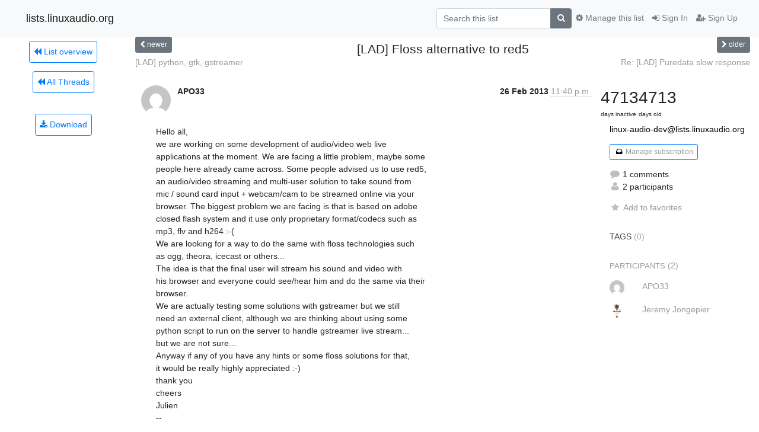

--- FILE ---
content_type: text/html; charset=utf-8
request_url: https://lists.linuxaudio.org/hyperkitty/list/linux-audio-dev@lists.linuxaudio.org/thread/43O4WAZ4YIRDQCXA5G3UUGQCWICDGPPL/
body_size: 69458
content:




<!DOCTYPE HTML>
<html>
    <head>
        <meta http-equiv="Content-Type" content="text/html; charset=UTF-8" />
        <meta name="viewport" content="width=device-width, initial-scale=1.0" />
        <meta name="ROBOTS" content="INDEX, FOLLOW" />
        <title>
[LAD] Floss alternative to red5 - Linux-audio-dev - lists.linuxaudio.org
</title>
        <meta name="author" content="" />
        <meta name="dc.language" content="en" />
        <link rel="shortcut icon" href="/mailman3/static/hyperkitty/img/favicon.ico" />
        <link rel="stylesheet" href="/mailman3/static/hyperkitty/libs/jquery/smoothness/jquery-ui-1.10.3.custom.min.css" type="text/css" media="all" />
        <link rel="stylesheet" href="/mailman3/static/hyperkitty/libs/fonts/font-awesome/css/font-awesome.min.css" type="text/css" media="all" />
        <link rel="stylesheet" href="/mailman3/static/CACHE/css/output.d81074478b5e.css" type="text/css" media="all"><link rel="stylesheet" href="/mailman3/static/CACHE/css/output.d3034b4f9b48.css" type="text/css"><link rel="stylesheet" href="/mailman3/static/CACHE/css/output.f392845bb8de.css" type="text/css" media="all">
         
        

    </head>

    <body>

    


    <nav class="navbar sticky-top navbar-light bg-light navbar-expand-md">
        <div class="container">
            <div class="navbar-header col-md"> <!--part of navbar that's always present-->
                <button type="button" class="navbar-toggler collapsed" data-toggle="collapse" data-target=".navbar-collapse">
                    <span class="fa fa-bars"></span>
                </button>
                <a class="navbar-brand" href="/hyperkitty/">lists.linuxaudio.org</a>

            </div> <!-- /navbar-header -->

            <div class="navbar-collapse collapse justify-content-end"> <!--part of navbar that's collapsed on small screens-->
                <!-- show dropdown for smaller viewports b/c login name/email may be too long -->
                <!-- only show this extra button/dropdown if we're in small screen sizes -->
                <div class="nav navbar-nav navbar-right auth dropdown d-sm-none">
                  <a href="#" role="button" class="btn dropdown-toggle" id="loginDropdownMenu"
                     data-toggle="dropdown" aria-haspopup="true" aria-expanded="false">
                        
                            <span class="fa fa-bars"></span>
                        
                    </a>
                      
                            <a role="menuitem" tabindex="-1" href="/accounts/login/?next=/hyperkitty/list/linux-audio-dev%40lists.linuxaudio.org/thread/43O4WAZ4YIRDQCXA5G3UUGQCWICDGPPL/">
                                <span class="fa fa-sign-in"></span>
                                Sign In
                            </a>
                            <a role="menuitem" tabindex="-1" href="/accounts/signup/?next=/hyperkitty/list/linux-audio-dev%40lists.linuxaudio.org/thread/43O4WAZ4YIRDQCXA5G3UUGQCWICDGPPL/">
                                <span class="fa fa-user-plus"></span>
                                Sign Up
                            </a>
                        

                </div>
                <form name="search" method="get" action="/hyperkitty/search" class="navbar-form navbar-right my-2 my-lg-2 order-1" role="search">
                    <input type="hidden" name="mlist" value="linux-audio-dev@lists.linuxaudio.org" />
                        <div class="input-group">
                            <input name="q" type="text" class="form-control"
                                   placeholder="Search this list"
                                   
                                   />
                            <span class="input-group-append">
                                <button class="btn btn-secondary" type="submit"><span class="fa fa-search"></span></button>
                            </span>
                        </div>
                </form>
                <!-- larger viewports -->
                <ul class="nav navbar-nav d-none d-sm-flex auth order-3">
                    
                        <li class="nav-item"><a href="/accounts/login/?next=/hyperkitty/list/linux-audio-dev%40lists.linuxaudio.org/thread/43O4WAZ4YIRDQCXA5G3UUGQCWICDGPPL/" class="nav-link">
                            <span class="fa fa-sign-in"></span>
                            Sign In
                        </a></li>
                        <li class="nav-item"><a href="/accounts/signup/?next=/hyperkitty/list/linux-audio-dev%40lists.linuxaudio.org/thread/43O4WAZ4YIRDQCXA5G3UUGQCWICDGPPL/" class="nav-link">
                            <span class="fa fa-user-plus"></span>
                            Sign Up
                        </a></li>
                    
                </ul>

                
                <ul class="nav navbar-nav order-2">
                    <li class="nav-item">
                    
                    <a href="/postorius/lists/linux-audio-dev.lists.linuxaudio.org/" class="nav-link">
                        <span class="fa fa-cog"></span>
                        Manage this list
                    </a>
                    
                    </li>
                </ul>
                


            </div> <!--/navbar-collapse -->
        </div> <!-- /container for navbar -->
    </nav>

    

     <div class="modal fade" tabindex="-1" role="dialog" id="keyboard-shortcuts">
       <div class="modal-dialog" role="document">
         <div class="modal-content">
           <div class="modal-header">
             <button type="button" class="close" data-dismiss="modal" aria-label="Close"><span aria-hidden="true">&times;</span></button>
             <h4 class="modal-title">Keyboard Shortcuts</h4>
           </div>
           <div class="modal-body">
             <h3>Thread View</h3>
             <ul>
               <li><code>j</code>: Next unread message </li>
               <li><code>k</code>: Previous unread message </li>
               <li><code>j a</code>: Jump to all threads
               <li><code>j l</code>: Jump to MailingList overview
             </ul>
           </div>
         </div><!-- /.modal-content -->
       </div><!-- /.modal-dialog -->
     </div><!-- /.modal -->

     <div class="container">
        

<div class="row view-thread">





<div class="d-none d-md-inline col-12 col-md-2">
    <div class="row d-flex justify-content-center flex-column align-items-center">
        
        <a href="/hyperkitty/list/linux-audio-dev@lists.linuxaudio.org/"
           class="btn btn-outline-primary p-2 m-2">
            <span class="fa fa-backward"></span>
            List overview</a>

        
        
        <a href="/hyperkitty/list/linux-audio-dev@lists.linuxaudio.org/latest"
           class="btn btn-outline-primary p-2 m-2">
            <span class="fa fa-backward"></span>
       All Threads</a>
    
    </br>
    <!-- Download as mbox -->
    
    <a href="/hyperkitty/list/linux-audio-dev@lists.linuxaudio.org/export/linux-audio-dev@lists.linuxaudio.org-43O4WAZ4YIRDQCXA5G3UUGQCWICDGPPL.mbox.gz?thread=43O4WAZ4YIRDQCXA5G3UUGQCWICDGPPL" title="This thread in gzipped mbox format"
          class="btn btn-outline-primary p-2 m-2">
        <i class="fa fa-download"></i> Download</a>
    
</div>
</div>



    <div class="col-12 col-md-10">

        <!-- thread header: navigation (older/newer), thread title -->
        <div class="thread-header">
          <div class="row">
            
            <div class="col-sm-2">
                
                <a id="next-thread" class="btn btn-secondary btn-sm "
                        title="[LAD] python, gtk, gstreamer"
                        href="/hyperkitty/list/linux-audio-dev@lists.linuxaudio.org/thread/3WG4DU3FOC6P6BCM2KBPKE5BKAO3ID7C/">
                    <span class="fa fa-chevron-left"></span>
                    <span class="d-none d-md-inline">newer</span>
                </a>
               
            </div>
            <div class="col-sm-8">
                <h3>[LAD] Floss alternative to red5</h3>
            </div>
            <div class="col-sm-2 right">
                <a id="prev-thread" class="btn btn-secondary btn-sm "
                    
                    title="Re: [LAD] Puredata slow response"
                    href="/hyperkitty/list/linux-audio-dev@lists.linuxaudio.org/thread/WGFSKZLMWJR7HVK3IIRVMPU5LY45SRQX/"
                    >
                    <span class="fa fa-chevron-right"></span>
                    <span class="d-none d-md-inline">older</span>
                </a>
            </div>
          </div>
          <div class="thread-titles">
            <div class="row">
                <div class="d-none d-md-block col-md-6">
                
                    <a href="/hyperkitty/list/linux-audio-dev@lists.linuxaudio.org/thread/3WG4DU3FOC6P6BCM2KBPKE5BKAO3ID7C/"
                       title="[LAD] python, gtk, gstreamer"
                       >[LAD] python, gtk, gstreamer</a>
                
                </div>
                <div class="right d-none d-md-block col-md-6">
                
                    <a href="/hyperkitty/list/linux-audio-dev@lists.linuxaudio.org/thread/WGFSKZLMWJR7HVK3IIRVMPU5LY45SRQX/"
                       title="Re: [LAD] Puredata slow response"
                       >Re: [LAD] Puredata slow response</a>
                
                </div>
            </div>
            
            </div>
        </div> <!-- /thread-header -->

        <!-- nav tabs, for smaller screens -->
        <ul class="nav nav-tabs d-md-none">
            <li class="nav-item">
                <a href="#home" class="nav-link active">First Post</a>
            </li>
            <li class="nav-item">
                <a href="#replies" class="nav-link">Replies</a>
            </li>
            <li class="nav-item">
                <a href="#stats" class="nav-link">Stats</a>
            </li>
            <li class="dropdown nav-item">
                



<a href="" id="navbarMonthsListDrop" class="dropdown-toggle  nav-link " data-toggle="dropdown">
  <span class="d-none d-md-inline ">Threads by</span> month <b class="caret"></b>
</a>
<ul class="dropdown-menu right" role="menu" aria-labelledby="navbarMonthsListDrop">
    
    <li role="presentation" class="dropdown-header disabled dropdown-item">
        <a href="" class="nav-link">----- 2026 -----</a>
    </li>
    
    <li>
        <a class="dropdown-item" href="/hyperkitty/list/linux-audio-dev@lists.linuxaudio.org/2026/1/"
           >January</a>
    </li>
    
    
    <li role="presentation" class="dropdown-header disabled dropdown-item">
        <a href="" class="nav-link">----- 2025 -----</a>
    </li>
    
    <li>
        <a class="dropdown-item" href="/hyperkitty/list/linux-audio-dev@lists.linuxaudio.org/2025/12/"
           >December</a>
    </li>
    
    <li>
        <a class="dropdown-item" href="/hyperkitty/list/linux-audio-dev@lists.linuxaudio.org/2025/11/"
           >November</a>
    </li>
    
    <li>
        <a class="dropdown-item" href="/hyperkitty/list/linux-audio-dev@lists.linuxaudio.org/2025/10/"
           >October</a>
    </li>
    
    <li>
        <a class="dropdown-item" href="/hyperkitty/list/linux-audio-dev@lists.linuxaudio.org/2025/9/"
           >September</a>
    </li>
    
    <li>
        <a class="dropdown-item" href="/hyperkitty/list/linux-audio-dev@lists.linuxaudio.org/2025/8/"
           >August</a>
    </li>
    
    <li>
        <a class="dropdown-item" href="/hyperkitty/list/linux-audio-dev@lists.linuxaudio.org/2025/7/"
           >July</a>
    </li>
    
    <li>
        <a class="dropdown-item" href="/hyperkitty/list/linux-audio-dev@lists.linuxaudio.org/2025/6/"
           >June</a>
    </li>
    
    <li>
        <a class="dropdown-item" href="/hyperkitty/list/linux-audio-dev@lists.linuxaudio.org/2025/5/"
           >May</a>
    </li>
    
    <li>
        <a class="dropdown-item" href="/hyperkitty/list/linux-audio-dev@lists.linuxaudio.org/2025/4/"
           >April</a>
    </li>
    
    <li>
        <a class="dropdown-item" href="/hyperkitty/list/linux-audio-dev@lists.linuxaudio.org/2025/3/"
           >March</a>
    </li>
    
    <li>
        <a class="dropdown-item" href="/hyperkitty/list/linux-audio-dev@lists.linuxaudio.org/2025/2/"
           >February</a>
    </li>
    
    <li>
        <a class="dropdown-item" href="/hyperkitty/list/linux-audio-dev@lists.linuxaudio.org/2025/1/"
           >January</a>
    </li>
    
    
    <li role="presentation" class="dropdown-header disabled dropdown-item">
        <a href="" class="nav-link">----- 2024 -----</a>
    </li>
    
    <li>
        <a class="dropdown-item" href="/hyperkitty/list/linux-audio-dev@lists.linuxaudio.org/2024/12/"
           >December</a>
    </li>
    
    <li>
        <a class="dropdown-item" href="/hyperkitty/list/linux-audio-dev@lists.linuxaudio.org/2024/11/"
           >November</a>
    </li>
    
    <li>
        <a class="dropdown-item" href="/hyperkitty/list/linux-audio-dev@lists.linuxaudio.org/2024/10/"
           >October</a>
    </li>
    
    <li>
        <a class="dropdown-item" href="/hyperkitty/list/linux-audio-dev@lists.linuxaudio.org/2024/9/"
           >September</a>
    </li>
    
    <li>
        <a class="dropdown-item" href="/hyperkitty/list/linux-audio-dev@lists.linuxaudio.org/2024/8/"
           >August</a>
    </li>
    
    <li>
        <a class="dropdown-item" href="/hyperkitty/list/linux-audio-dev@lists.linuxaudio.org/2024/7/"
           >July</a>
    </li>
    
    <li>
        <a class="dropdown-item" href="/hyperkitty/list/linux-audio-dev@lists.linuxaudio.org/2024/6/"
           >June</a>
    </li>
    
    <li>
        <a class="dropdown-item" href="/hyperkitty/list/linux-audio-dev@lists.linuxaudio.org/2024/5/"
           >May</a>
    </li>
    
    <li>
        <a class="dropdown-item" href="/hyperkitty/list/linux-audio-dev@lists.linuxaudio.org/2024/4/"
           >April</a>
    </li>
    
    <li>
        <a class="dropdown-item" href="/hyperkitty/list/linux-audio-dev@lists.linuxaudio.org/2024/3/"
           >March</a>
    </li>
    
    <li>
        <a class="dropdown-item" href="/hyperkitty/list/linux-audio-dev@lists.linuxaudio.org/2024/2/"
           >February</a>
    </li>
    
    <li>
        <a class="dropdown-item" href="/hyperkitty/list/linux-audio-dev@lists.linuxaudio.org/2024/1/"
           >January</a>
    </li>
    
    
    <li role="presentation" class="dropdown-header disabled dropdown-item">
        <a href="" class="nav-link">----- 2023 -----</a>
    </li>
    
    <li>
        <a class="dropdown-item" href="/hyperkitty/list/linux-audio-dev@lists.linuxaudio.org/2023/12/"
           >December</a>
    </li>
    
    <li>
        <a class="dropdown-item" href="/hyperkitty/list/linux-audio-dev@lists.linuxaudio.org/2023/11/"
           >November</a>
    </li>
    
    <li>
        <a class="dropdown-item" href="/hyperkitty/list/linux-audio-dev@lists.linuxaudio.org/2023/10/"
           >October</a>
    </li>
    
    <li>
        <a class="dropdown-item" href="/hyperkitty/list/linux-audio-dev@lists.linuxaudio.org/2023/9/"
           >September</a>
    </li>
    
    <li>
        <a class="dropdown-item" href="/hyperkitty/list/linux-audio-dev@lists.linuxaudio.org/2023/8/"
           >August</a>
    </li>
    
    <li>
        <a class="dropdown-item" href="/hyperkitty/list/linux-audio-dev@lists.linuxaudio.org/2023/7/"
           >July</a>
    </li>
    
    <li>
        <a class="dropdown-item" href="/hyperkitty/list/linux-audio-dev@lists.linuxaudio.org/2023/6/"
           >June</a>
    </li>
    
    <li>
        <a class="dropdown-item" href="/hyperkitty/list/linux-audio-dev@lists.linuxaudio.org/2023/5/"
           >May</a>
    </li>
    
    <li>
        <a class="dropdown-item" href="/hyperkitty/list/linux-audio-dev@lists.linuxaudio.org/2023/4/"
           >April</a>
    </li>
    
    <li>
        <a class="dropdown-item" href="/hyperkitty/list/linux-audio-dev@lists.linuxaudio.org/2023/3/"
           >March</a>
    </li>
    
    <li>
        <a class="dropdown-item" href="/hyperkitty/list/linux-audio-dev@lists.linuxaudio.org/2023/2/"
           >February</a>
    </li>
    
    <li>
        <a class="dropdown-item" href="/hyperkitty/list/linux-audio-dev@lists.linuxaudio.org/2023/1/"
           >January</a>
    </li>
    
    
    <li role="presentation" class="dropdown-header disabled dropdown-item">
        <a href="" class="nav-link">----- 2022 -----</a>
    </li>
    
    <li>
        <a class="dropdown-item" href="/hyperkitty/list/linux-audio-dev@lists.linuxaudio.org/2022/12/"
           >December</a>
    </li>
    
    <li>
        <a class="dropdown-item" href="/hyperkitty/list/linux-audio-dev@lists.linuxaudio.org/2022/11/"
           >November</a>
    </li>
    
    <li>
        <a class="dropdown-item" href="/hyperkitty/list/linux-audio-dev@lists.linuxaudio.org/2022/10/"
           >October</a>
    </li>
    
    <li>
        <a class="dropdown-item" href="/hyperkitty/list/linux-audio-dev@lists.linuxaudio.org/2022/9/"
           >September</a>
    </li>
    
    <li>
        <a class="dropdown-item" href="/hyperkitty/list/linux-audio-dev@lists.linuxaudio.org/2022/8/"
           >August</a>
    </li>
    
    <li>
        <a class="dropdown-item" href="/hyperkitty/list/linux-audio-dev@lists.linuxaudio.org/2022/7/"
           >July</a>
    </li>
    
    <li>
        <a class="dropdown-item" href="/hyperkitty/list/linux-audio-dev@lists.linuxaudio.org/2022/6/"
           >June</a>
    </li>
    
    <li>
        <a class="dropdown-item" href="/hyperkitty/list/linux-audio-dev@lists.linuxaudio.org/2022/5/"
           >May</a>
    </li>
    
    <li>
        <a class="dropdown-item" href="/hyperkitty/list/linux-audio-dev@lists.linuxaudio.org/2022/4/"
           >April</a>
    </li>
    
    <li>
        <a class="dropdown-item" href="/hyperkitty/list/linux-audio-dev@lists.linuxaudio.org/2022/3/"
           >March</a>
    </li>
    
    <li>
        <a class="dropdown-item" href="/hyperkitty/list/linux-audio-dev@lists.linuxaudio.org/2022/2/"
           >February</a>
    </li>
    
    <li>
        <a class="dropdown-item" href="/hyperkitty/list/linux-audio-dev@lists.linuxaudio.org/2022/1/"
           >January</a>
    </li>
    
    
    <li role="presentation" class="dropdown-header disabled dropdown-item">
        <a href="" class="nav-link">----- 2021 -----</a>
    </li>
    
    <li>
        <a class="dropdown-item" href="/hyperkitty/list/linux-audio-dev@lists.linuxaudio.org/2021/12/"
           >December</a>
    </li>
    
    <li>
        <a class="dropdown-item" href="/hyperkitty/list/linux-audio-dev@lists.linuxaudio.org/2021/11/"
           >November</a>
    </li>
    
    <li>
        <a class="dropdown-item" href="/hyperkitty/list/linux-audio-dev@lists.linuxaudio.org/2021/10/"
           >October</a>
    </li>
    
    <li>
        <a class="dropdown-item" href="/hyperkitty/list/linux-audio-dev@lists.linuxaudio.org/2021/9/"
           >September</a>
    </li>
    
    <li>
        <a class="dropdown-item" href="/hyperkitty/list/linux-audio-dev@lists.linuxaudio.org/2021/8/"
           >August</a>
    </li>
    
    <li>
        <a class="dropdown-item" href="/hyperkitty/list/linux-audio-dev@lists.linuxaudio.org/2021/7/"
           >July</a>
    </li>
    
    <li>
        <a class="dropdown-item" href="/hyperkitty/list/linux-audio-dev@lists.linuxaudio.org/2021/6/"
           >June</a>
    </li>
    
    <li>
        <a class="dropdown-item" href="/hyperkitty/list/linux-audio-dev@lists.linuxaudio.org/2021/5/"
           >May</a>
    </li>
    
    <li>
        <a class="dropdown-item" href="/hyperkitty/list/linux-audio-dev@lists.linuxaudio.org/2021/4/"
           >April</a>
    </li>
    
    <li>
        <a class="dropdown-item" href="/hyperkitty/list/linux-audio-dev@lists.linuxaudio.org/2021/3/"
           >March</a>
    </li>
    
    <li>
        <a class="dropdown-item" href="/hyperkitty/list/linux-audio-dev@lists.linuxaudio.org/2021/2/"
           >February</a>
    </li>
    
    <li>
        <a class="dropdown-item" href="/hyperkitty/list/linux-audio-dev@lists.linuxaudio.org/2021/1/"
           >January</a>
    </li>
    
    
    <li role="presentation" class="dropdown-header disabled dropdown-item">
        <a href="" class="nav-link">----- 2020 -----</a>
    </li>
    
    <li>
        <a class="dropdown-item" href="/hyperkitty/list/linux-audio-dev@lists.linuxaudio.org/2020/12/"
           >December</a>
    </li>
    
    <li>
        <a class="dropdown-item" href="/hyperkitty/list/linux-audio-dev@lists.linuxaudio.org/2020/11/"
           >November</a>
    </li>
    
    <li>
        <a class="dropdown-item" href="/hyperkitty/list/linux-audio-dev@lists.linuxaudio.org/2020/10/"
           >October</a>
    </li>
    
    <li>
        <a class="dropdown-item" href="/hyperkitty/list/linux-audio-dev@lists.linuxaudio.org/2020/9/"
           >September</a>
    </li>
    
    <li>
        <a class="dropdown-item" href="/hyperkitty/list/linux-audio-dev@lists.linuxaudio.org/2020/8/"
           >August</a>
    </li>
    
    <li>
        <a class="dropdown-item" href="/hyperkitty/list/linux-audio-dev@lists.linuxaudio.org/2020/7/"
           >July</a>
    </li>
    
    <li>
        <a class="dropdown-item" href="/hyperkitty/list/linux-audio-dev@lists.linuxaudio.org/2020/6/"
           >June</a>
    </li>
    
    <li>
        <a class="dropdown-item" href="/hyperkitty/list/linux-audio-dev@lists.linuxaudio.org/2020/5/"
           >May</a>
    </li>
    
    <li>
        <a class="dropdown-item" href="/hyperkitty/list/linux-audio-dev@lists.linuxaudio.org/2020/4/"
           >April</a>
    </li>
    
    <li>
        <a class="dropdown-item" href="/hyperkitty/list/linux-audio-dev@lists.linuxaudio.org/2020/3/"
           >March</a>
    </li>
    
    <li>
        <a class="dropdown-item" href="/hyperkitty/list/linux-audio-dev@lists.linuxaudio.org/2020/2/"
           >February</a>
    </li>
    
    <li>
        <a class="dropdown-item" href="/hyperkitty/list/linux-audio-dev@lists.linuxaudio.org/2020/1/"
           >January</a>
    </li>
    
    
    <li role="presentation" class="dropdown-header disabled dropdown-item">
        <a href="" class="nav-link">----- 2019 -----</a>
    </li>
    
    <li>
        <a class="dropdown-item" href="/hyperkitty/list/linux-audio-dev@lists.linuxaudio.org/2019/12/"
           >December</a>
    </li>
    
    <li>
        <a class="dropdown-item" href="/hyperkitty/list/linux-audio-dev@lists.linuxaudio.org/2019/11/"
           >November</a>
    </li>
    
    <li>
        <a class="dropdown-item" href="/hyperkitty/list/linux-audio-dev@lists.linuxaudio.org/2019/10/"
           >October</a>
    </li>
    
    <li>
        <a class="dropdown-item" href="/hyperkitty/list/linux-audio-dev@lists.linuxaudio.org/2019/9/"
           >September</a>
    </li>
    
    <li>
        <a class="dropdown-item" href="/hyperkitty/list/linux-audio-dev@lists.linuxaudio.org/2019/8/"
           >August</a>
    </li>
    
    <li>
        <a class="dropdown-item" href="/hyperkitty/list/linux-audio-dev@lists.linuxaudio.org/2019/7/"
           >July</a>
    </li>
    
    <li>
        <a class="dropdown-item" href="/hyperkitty/list/linux-audio-dev@lists.linuxaudio.org/2019/6/"
           >June</a>
    </li>
    
    <li>
        <a class="dropdown-item" href="/hyperkitty/list/linux-audio-dev@lists.linuxaudio.org/2019/5/"
           >May</a>
    </li>
    
    <li>
        <a class="dropdown-item" href="/hyperkitty/list/linux-audio-dev@lists.linuxaudio.org/2019/4/"
           >April</a>
    </li>
    
    <li>
        <a class="dropdown-item" href="/hyperkitty/list/linux-audio-dev@lists.linuxaudio.org/2019/3/"
           >March</a>
    </li>
    
    <li>
        <a class="dropdown-item" href="/hyperkitty/list/linux-audio-dev@lists.linuxaudio.org/2019/2/"
           >February</a>
    </li>
    
    <li>
        <a class="dropdown-item" href="/hyperkitty/list/linux-audio-dev@lists.linuxaudio.org/2019/1/"
           >January</a>
    </li>
    
    
    <li role="presentation" class="dropdown-header disabled dropdown-item">
        <a href="" class="nav-link">----- 2018 -----</a>
    </li>
    
    <li>
        <a class="dropdown-item" href="/hyperkitty/list/linux-audio-dev@lists.linuxaudio.org/2018/12/"
           >December</a>
    </li>
    
    <li>
        <a class="dropdown-item" href="/hyperkitty/list/linux-audio-dev@lists.linuxaudio.org/2018/11/"
           >November</a>
    </li>
    
    <li>
        <a class="dropdown-item" href="/hyperkitty/list/linux-audio-dev@lists.linuxaudio.org/2018/10/"
           >October</a>
    </li>
    
    <li>
        <a class="dropdown-item" href="/hyperkitty/list/linux-audio-dev@lists.linuxaudio.org/2018/9/"
           >September</a>
    </li>
    
    <li>
        <a class="dropdown-item" href="/hyperkitty/list/linux-audio-dev@lists.linuxaudio.org/2018/8/"
           >August</a>
    </li>
    
    <li>
        <a class="dropdown-item" href="/hyperkitty/list/linux-audio-dev@lists.linuxaudio.org/2018/7/"
           >July</a>
    </li>
    
    <li>
        <a class="dropdown-item" href="/hyperkitty/list/linux-audio-dev@lists.linuxaudio.org/2018/6/"
           >June</a>
    </li>
    
    <li>
        <a class="dropdown-item" href="/hyperkitty/list/linux-audio-dev@lists.linuxaudio.org/2018/5/"
           >May</a>
    </li>
    
    <li>
        <a class="dropdown-item" href="/hyperkitty/list/linux-audio-dev@lists.linuxaudio.org/2018/4/"
           >April</a>
    </li>
    
    <li>
        <a class="dropdown-item" href="/hyperkitty/list/linux-audio-dev@lists.linuxaudio.org/2018/3/"
           >March</a>
    </li>
    
    <li>
        <a class="dropdown-item" href="/hyperkitty/list/linux-audio-dev@lists.linuxaudio.org/2018/2/"
           >February</a>
    </li>
    
    <li>
        <a class="dropdown-item" href="/hyperkitty/list/linux-audio-dev@lists.linuxaudio.org/2018/1/"
           >January</a>
    </li>
    
    
    <li role="presentation" class="dropdown-header disabled dropdown-item">
        <a href="" class="nav-link">----- 2017 -----</a>
    </li>
    
    <li>
        <a class="dropdown-item" href="/hyperkitty/list/linux-audio-dev@lists.linuxaudio.org/2017/12/"
           >December</a>
    </li>
    
    <li>
        <a class="dropdown-item" href="/hyperkitty/list/linux-audio-dev@lists.linuxaudio.org/2017/11/"
           >November</a>
    </li>
    
    <li>
        <a class="dropdown-item" href="/hyperkitty/list/linux-audio-dev@lists.linuxaudio.org/2017/10/"
           >October</a>
    </li>
    
    <li>
        <a class="dropdown-item" href="/hyperkitty/list/linux-audio-dev@lists.linuxaudio.org/2017/9/"
           >September</a>
    </li>
    
    <li>
        <a class="dropdown-item" href="/hyperkitty/list/linux-audio-dev@lists.linuxaudio.org/2017/8/"
           >August</a>
    </li>
    
    <li>
        <a class="dropdown-item" href="/hyperkitty/list/linux-audio-dev@lists.linuxaudio.org/2017/7/"
           >July</a>
    </li>
    
    <li>
        <a class="dropdown-item" href="/hyperkitty/list/linux-audio-dev@lists.linuxaudio.org/2017/6/"
           >June</a>
    </li>
    
    <li>
        <a class="dropdown-item" href="/hyperkitty/list/linux-audio-dev@lists.linuxaudio.org/2017/5/"
           >May</a>
    </li>
    
    <li>
        <a class="dropdown-item" href="/hyperkitty/list/linux-audio-dev@lists.linuxaudio.org/2017/4/"
           >April</a>
    </li>
    
    <li>
        <a class="dropdown-item" href="/hyperkitty/list/linux-audio-dev@lists.linuxaudio.org/2017/3/"
           >March</a>
    </li>
    
    <li>
        <a class="dropdown-item" href="/hyperkitty/list/linux-audio-dev@lists.linuxaudio.org/2017/2/"
           >February</a>
    </li>
    
    <li>
        <a class="dropdown-item" href="/hyperkitty/list/linux-audio-dev@lists.linuxaudio.org/2017/1/"
           >January</a>
    </li>
    
    
    <li role="presentation" class="dropdown-header disabled dropdown-item">
        <a href="" class="nav-link">----- 2016 -----</a>
    </li>
    
    <li>
        <a class="dropdown-item" href="/hyperkitty/list/linux-audio-dev@lists.linuxaudio.org/2016/12/"
           >December</a>
    </li>
    
    <li>
        <a class="dropdown-item" href="/hyperkitty/list/linux-audio-dev@lists.linuxaudio.org/2016/11/"
           >November</a>
    </li>
    
    <li>
        <a class="dropdown-item" href="/hyperkitty/list/linux-audio-dev@lists.linuxaudio.org/2016/10/"
           >October</a>
    </li>
    
    <li>
        <a class="dropdown-item" href="/hyperkitty/list/linux-audio-dev@lists.linuxaudio.org/2016/9/"
           >September</a>
    </li>
    
    <li>
        <a class="dropdown-item" href="/hyperkitty/list/linux-audio-dev@lists.linuxaudio.org/2016/8/"
           >August</a>
    </li>
    
    <li>
        <a class="dropdown-item" href="/hyperkitty/list/linux-audio-dev@lists.linuxaudio.org/2016/7/"
           >July</a>
    </li>
    
    <li>
        <a class="dropdown-item" href="/hyperkitty/list/linux-audio-dev@lists.linuxaudio.org/2016/6/"
           >June</a>
    </li>
    
    <li>
        <a class="dropdown-item" href="/hyperkitty/list/linux-audio-dev@lists.linuxaudio.org/2016/5/"
           >May</a>
    </li>
    
    <li>
        <a class="dropdown-item" href="/hyperkitty/list/linux-audio-dev@lists.linuxaudio.org/2016/4/"
           >April</a>
    </li>
    
    <li>
        <a class="dropdown-item" href="/hyperkitty/list/linux-audio-dev@lists.linuxaudio.org/2016/3/"
           >March</a>
    </li>
    
    <li>
        <a class="dropdown-item" href="/hyperkitty/list/linux-audio-dev@lists.linuxaudio.org/2016/2/"
           >February</a>
    </li>
    
    <li>
        <a class="dropdown-item" href="/hyperkitty/list/linux-audio-dev@lists.linuxaudio.org/2016/1/"
           >January</a>
    </li>
    
    
    <li role="presentation" class="dropdown-header disabled dropdown-item">
        <a href="" class="nav-link">----- 2015 -----</a>
    </li>
    
    <li>
        <a class="dropdown-item" href="/hyperkitty/list/linux-audio-dev@lists.linuxaudio.org/2015/12/"
           >December</a>
    </li>
    
    <li>
        <a class="dropdown-item" href="/hyperkitty/list/linux-audio-dev@lists.linuxaudio.org/2015/11/"
           >November</a>
    </li>
    
    <li>
        <a class="dropdown-item" href="/hyperkitty/list/linux-audio-dev@lists.linuxaudio.org/2015/10/"
           >October</a>
    </li>
    
    <li>
        <a class="dropdown-item" href="/hyperkitty/list/linux-audio-dev@lists.linuxaudio.org/2015/9/"
           >September</a>
    </li>
    
    <li>
        <a class="dropdown-item" href="/hyperkitty/list/linux-audio-dev@lists.linuxaudio.org/2015/8/"
           >August</a>
    </li>
    
    <li>
        <a class="dropdown-item" href="/hyperkitty/list/linux-audio-dev@lists.linuxaudio.org/2015/7/"
           >July</a>
    </li>
    
    <li>
        <a class="dropdown-item" href="/hyperkitty/list/linux-audio-dev@lists.linuxaudio.org/2015/6/"
           >June</a>
    </li>
    
    <li>
        <a class="dropdown-item" href="/hyperkitty/list/linux-audio-dev@lists.linuxaudio.org/2015/5/"
           >May</a>
    </li>
    
    <li>
        <a class="dropdown-item" href="/hyperkitty/list/linux-audio-dev@lists.linuxaudio.org/2015/4/"
           >April</a>
    </li>
    
    <li>
        <a class="dropdown-item" href="/hyperkitty/list/linux-audio-dev@lists.linuxaudio.org/2015/3/"
           >March</a>
    </li>
    
    <li>
        <a class="dropdown-item" href="/hyperkitty/list/linux-audio-dev@lists.linuxaudio.org/2015/2/"
           >February</a>
    </li>
    
    <li>
        <a class="dropdown-item" href="/hyperkitty/list/linux-audio-dev@lists.linuxaudio.org/2015/1/"
           >January</a>
    </li>
    
    
    <li role="presentation" class="dropdown-header disabled dropdown-item">
        <a href="" class="nav-link">----- 2014 -----</a>
    </li>
    
    <li>
        <a class="dropdown-item" href="/hyperkitty/list/linux-audio-dev@lists.linuxaudio.org/2014/12/"
           >December</a>
    </li>
    
    <li>
        <a class="dropdown-item" href="/hyperkitty/list/linux-audio-dev@lists.linuxaudio.org/2014/11/"
           >November</a>
    </li>
    
    <li>
        <a class="dropdown-item" href="/hyperkitty/list/linux-audio-dev@lists.linuxaudio.org/2014/10/"
           >October</a>
    </li>
    
    <li>
        <a class="dropdown-item" href="/hyperkitty/list/linux-audio-dev@lists.linuxaudio.org/2014/9/"
           >September</a>
    </li>
    
    <li>
        <a class="dropdown-item" href="/hyperkitty/list/linux-audio-dev@lists.linuxaudio.org/2014/8/"
           >August</a>
    </li>
    
    <li>
        <a class="dropdown-item" href="/hyperkitty/list/linux-audio-dev@lists.linuxaudio.org/2014/7/"
           >July</a>
    </li>
    
    <li>
        <a class="dropdown-item" href="/hyperkitty/list/linux-audio-dev@lists.linuxaudio.org/2014/6/"
           >June</a>
    </li>
    
    <li>
        <a class="dropdown-item" href="/hyperkitty/list/linux-audio-dev@lists.linuxaudio.org/2014/5/"
           >May</a>
    </li>
    
    <li>
        <a class="dropdown-item" href="/hyperkitty/list/linux-audio-dev@lists.linuxaudio.org/2014/4/"
           >April</a>
    </li>
    
    <li>
        <a class="dropdown-item" href="/hyperkitty/list/linux-audio-dev@lists.linuxaudio.org/2014/3/"
           >March</a>
    </li>
    
    <li>
        <a class="dropdown-item" href="/hyperkitty/list/linux-audio-dev@lists.linuxaudio.org/2014/2/"
           >February</a>
    </li>
    
    <li>
        <a class="dropdown-item" href="/hyperkitty/list/linux-audio-dev@lists.linuxaudio.org/2014/1/"
           >January</a>
    </li>
    
    
    <li role="presentation" class="dropdown-header disabled dropdown-item">
        <a href="" class="nav-link">----- 2013 -----</a>
    </li>
    
    <li>
        <a class="dropdown-item" href="/hyperkitty/list/linux-audio-dev@lists.linuxaudio.org/2013/12/"
           >December</a>
    </li>
    
    <li>
        <a class="dropdown-item" href="/hyperkitty/list/linux-audio-dev@lists.linuxaudio.org/2013/11/"
           >November</a>
    </li>
    
    <li>
        <a class="dropdown-item" href="/hyperkitty/list/linux-audio-dev@lists.linuxaudio.org/2013/10/"
           >October</a>
    </li>
    
    <li>
        <a class="dropdown-item" href="/hyperkitty/list/linux-audio-dev@lists.linuxaudio.org/2013/9/"
           >September</a>
    </li>
    
    <li>
        <a class="dropdown-item" href="/hyperkitty/list/linux-audio-dev@lists.linuxaudio.org/2013/8/"
           >August</a>
    </li>
    
    <li>
        <a class="dropdown-item" href="/hyperkitty/list/linux-audio-dev@lists.linuxaudio.org/2013/7/"
           >July</a>
    </li>
    
    <li>
        <a class="dropdown-item" href="/hyperkitty/list/linux-audio-dev@lists.linuxaudio.org/2013/6/"
           >June</a>
    </li>
    
    <li>
        <a class="dropdown-item" href="/hyperkitty/list/linux-audio-dev@lists.linuxaudio.org/2013/5/"
           >May</a>
    </li>
    
    <li>
        <a class="dropdown-item" href="/hyperkitty/list/linux-audio-dev@lists.linuxaudio.org/2013/4/"
           >April</a>
    </li>
    
    <li>
        <a class="dropdown-item" href="/hyperkitty/list/linux-audio-dev@lists.linuxaudio.org/2013/3/"
           >March</a>
    </li>
    
    <li>
        <a class="dropdown-item" href="/hyperkitty/list/linux-audio-dev@lists.linuxaudio.org/2013/2/"
           >February</a>
    </li>
    
    <li>
        <a class="dropdown-item" href="/hyperkitty/list/linux-audio-dev@lists.linuxaudio.org/2013/1/"
           >January</a>
    </li>
    
    
    <li role="presentation" class="dropdown-header disabled dropdown-item">
        <a href="" class="nav-link">----- 2012 -----</a>
    </li>
    
    <li>
        <a class="dropdown-item" href="/hyperkitty/list/linux-audio-dev@lists.linuxaudio.org/2012/12/"
           >December</a>
    </li>
    
    <li>
        <a class="dropdown-item" href="/hyperkitty/list/linux-audio-dev@lists.linuxaudio.org/2012/11/"
           >November</a>
    </li>
    
    <li>
        <a class="dropdown-item" href="/hyperkitty/list/linux-audio-dev@lists.linuxaudio.org/2012/10/"
           >October</a>
    </li>
    
    <li>
        <a class="dropdown-item" href="/hyperkitty/list/linux-audio-dev@lists.linuxaudio.org/2012/9/"
           >September</a>
    </li>
    
    <li>
        <a class="dropdown-item" href="/hyperkitty/list/linux-audio-dev@lists.linuxaudio.org/2012/8/"
           >August</a>
    </li>
    
    <li>
        <a class="dropdown-item" href="/hyperkitty/list/linux-audio-dev@lists.linuxaudio.org/2012/7/"
           >July</a>
    </li>
    
    <li>
        <a class="dropdown-item" href="/hyperkitty/list/linux-audio-dev@lists.linuxaudio.org/2012/6/"
           >June</a>
    </li>
    
    <li>
        <a class="dropdown-item" href="/hyperkitty/list/linux-audio-dev@lists.linuxaudio.org/2012/5/"
           >May</a>
    </li>
    
    <li>
        <a class="dropdown-item" href="/hyperkitty/list/linux-audio-dev@lists.linuxaudio.org/2012/4/"
           >April</a>
    </li>
    
    <li>
        <a class="dropdown-item" href="/hyperkitty/list/linux-audio-dev@lists.linuxaudio.org/2012/3/"
           >March</a>
    </li>
    
    <li>
        <a class="dropdown-item" href="/hyperkitty/list/linux-audio-dev@lists.linuxaudio.org/2012/2/"
           >February</a>
    </li>
    
    <li>
        <a class="dropdown-item" href="/hyperkitty/list/linux-audio-dev@lists.linuxaudio.org/2012/1/"
           >January</a>
    </li>
    
    
    <li role="presentation" class="dropdown-header disabled dropdown-item">
        <a href="" class="nav-link">----- 2011 -----</a>
    </li>
    
    <li>
        <a class="dropdown-item" href="/hyperkitty/list/linux-audio-dev@lists.linuxaudio.org/2011/12/"
           >December</a>
    </li>
    
    <li>
        <a class="dropdown-item" href="/hyperkitty/list/linux-audio-dev@lists.linuxaudio.org/2011/11/"
           >November</a>
    </li>
    
    <li>
        <a class="dropdown-item" href="/hyperkitty/list/linux-audio-dev@lists.linuxaudio.org/2011/10/"
           >October</a>
    </li>
    
    <li>
        <a class="dropdown-item" href="/hyperkitty/list/linux-audio-dev@lists.linuxaudio.org/2011/9/"
           >September</a>
    </li>
    
    <li>
        <a class="dropdown-item" href="/hyperkitty/list/linux-audio-dev@lists.linuxaudio.org/2011/8/"
           >August</a>
    </li>
    
    <li>
        <a class="dropdown-item" href="/hyperkitty/list/linux-audio-dev@lists.linuxaudio.org/2011/7/"
           >July</a>
    </li>
    
    <li>
        <a class="dropdown-item" href="/hyperkitty/list/linux-audio-dev@lists.linuxaudio.org/2011/6/"
           >June</a>
    </li>
    
    <li>
        <a class="dropdown-item" href="/hyperkitty/list/linux-audio-dev@lists.linuxaudio.org/2011/5/"
           >May</a>
    </li>
    
    <li>
        <a class="dropdown-item" href="/hyperkitty/list/linux-audio-dev@lists.linuxaudio.org/2011/4/"
           >April</a>
    </li>
    
    <li>
        <a class="dropdown-item" href="/hyperkitty/list/linux-audio-dev@lists.linuxaudio.org/2011/3/"
           >March</a>
    </li>
    
    <li>
        <a class="dropdown-item" href="/hyperkitty/list/linux-audio-dev@lists.linuxaudio.org/2011/2/"
           >February</a>
    </li>
    
    <li>
        <a class="dropdown-item" href="/hyperkitty/list/linux-audio-dev@lists.linuxaudio.org/2011/1/"
           >January</a>
    </li>
    
    
    <li role="presentation" class="dropdown-header disabled dropdown-item">
        <a href="" class="nav-link">----- 2010 -----</a>
    </li>
    
    <li>
        <a class="dropdown-item" href="/hyperkitty/list/linux-audio-dev@lists.linuxaudio.org/2010/12/"
           >December</a>
    </li>
    
    <li>
        <a class="dropdown-item" href="/hyperkitty/list/linux-audio-dev@lists.linuxaudio.org/2010/11/"
           >November</a>
    </li>
    
    <li>
        <a class="dropdown-item" href="/hyperkitty/list/linux-audio-dev@lists.linuxaudio.org/2010/10/"
           >October</a>
    </li>
    
    <li>
        <a class="dropdown-item" href="/hyperkitty/list/linux-audio-dev@lists.linuxaudio.org/2010/9/"
           >September</a>
    </li>
    
    <li>
        <a class="dropdown-item" href="/hyperkitty/list/linux-audio-dev@lists.linuxaudio.org/2010/8/"
           >August</a>
    </li>
    
    <li>
        <a class="dropdown-item" href="/hyperkitty/list/linux-audio-dev@lists.linuxaudio.org/2010/7/"
           >July</a>
    </li>
    
    <li>
        <a class="dropdown-item" href="/hyperkitty/list/linux-audio-dev@lists.linuxaudio.org/2010/6/"
           >June</a>
    </li>
    
    <li>
        <a class="dropdown-item" href="/hyperkitty/list/linux-audio-dev@lists.linuxaudio.org/2010/5/"
           >May</a>
    </li>
    
    <li>
        <a class="dropdown-item" href="/hyperkitty/list/linux-audio-dev@lists.linuxaudio.org/2010/4/"
           >April</a>
    </li>
    
    <li>
        <a class="dropdown-item" href="/hyperkitty/list/linux-audio-dev@lists.linuxaudio.org/2010/3/"
           >March</a>
    </li>
    
    <li>
        <a class="dropdown-item" href="/hyperkitty/list/linux-audio-dev@lists.linuxaudio.org/2010/2/"
           >February</a>
    </li>
    
    <li>
        <a class="dropdown-item" href="/hyperkitty/list/linux-audio-dev@lists.linuxaudio.org/2010/1/"
           >January</a>
    </li>
    
    
    <li role="presentation" class="dropdown-header disabled dropdown-item">
        <a href="" class="nav-link">----- 2009 -----</a>
    </li>
    
    <li>
        <a class="dropdown-item" href="/hyperkitty/list/linux-audio-dev@lists.linuxaudio.org/2009/12/"
           >December</a>
    </li>
    
    <li>
        <a class="dropdown-item" href="/hyperkitty/list/linux-audio-dev@lists.linuxaudio.org/2009/11/"
           >November</a>
    </li>
    
    <li>
        <a class="dropdown-item" href="/hyperkitty/list/linux-audio-dev@lists.linuxaudio.org/2009/10/"
           >October</a>
    </li>
    
    <li>
        <a class="dropdown-item" href="/hyperkitty/list/linux-audio-dev@lists.linuxaudio.org/2009/9/"
           >September</a>
    </li>
    
    <li>
        <a class="dropdown-item" href="/hyperkitty/list/linux-audio-dev@lists.linuxaudio.org/2009/8/"
           >August</a>
    </li>
    
    <li>
        <a class="dropdown-item" href="/hyperkitty/list/linux-audio-dev@lists.linuxaudio.org/2009/7/"
           >July</a>
    </li>
    
    <li>
        <a class="dropdown-item" href="/hyperkitty/list/linux-audio-dev@lists.linuxaudio.org/2009/6/"
           >June</a>
    </li>
    
    <li>
        <a class="dropdown-item" href="/hyperkitty/list/linux-audio-dev@lists.linuxaudio.org/2009/5/"
           >May</a>
    </li>
    
    <li>
        <a class="dropdown-item" href="/hyperkitty/list/linux-audio-dev@lists.linuxaudio.org/2009/4/"
           >April</a>
    </li>
    
    <li>
        <a class="dropdown-item" href="/hyperkitty/list/linux-audio-dev@lists.linuxaudio.org/2009/3/"
           >March</a>
    </li>
    
    <li>
        <a class="dropdown-item" href="/hyperkitty/list/linux-audio-dev@lists.linuxaudio.org/2009/2/"
           >February</a>
    </li>
    
    <li>
        <a class="dropdown-item" href="/hyperkitty/list/linux-audio-dev@lists.linuxaudio.org/2009/1/"
           >January</a>
    </li>
    
    
    <li role="presentation" class="dropdown-header disabled dropdown-item">
        <a href="" class="nav-link">----- 2008 -----</a>
    </li>
    
    <li>
        <a class="dropdown-item" href="/hyperkitty/list/linux-audio-dev@lists.linuxaudio.org/2008/12/"
           >December</a>
    </li>
    
    <li>
        <a class="dropdown-item" href="/hyperkitty/list/linux-audio-dev@lists.linuxaudio.org/2008/11/"
           >November</a>
    </li>
    
    <li>
        <a class="dropdown-item" href="/hyperkitty/list/linux-audio-dev@lists.linuxaudio.org/2008/10/"
           >October</a>
    </li>
    
    <li>
        <a class="dropdown-item" href="/hyperkitty/list/linux-audio-dev@lists.linuxaudio.org/2008/9/"
           >September</a>
    </li>
    
    <li>
        <a class="dropdown-item" href="/hyperkitty/list/linux-audio-dev@lists.linuxaudio.org/2008/8/"
           >August</a>
    </li>
    
    <li>
        <a class="dropdown-item" href="/hyperkitty/list/linux-audio-dev@lists.linuxaudio.org/2008/7/"
           >July</a>
    </li>
    
    <li>
        <a class="dropdown-item" href="/hyperkitty/list/linux-audio-dev@lists.linuxaudio.org/2008/6/"
           >June</a>
    </li>
    
    <li>
        <a class="dropdown-item" href="/hyperkitty/list/linux-audio-dev@lists.linuxaudio.org/2008/5/"
           >May</a>
    </li>
    
    <li>
        <a class="dropdown-item" href="/hyperkitty/list/linux-audio-dev@lists.linuxaudio.org/2008/4/"
           >April</a>
    </li>
    
    <li>
        <a class="dropdown-item" href="/hyperkitty/list/linux-audio-dev@lists.linuxaudio.org/2008/3/"
           >March</a>
    </li>
    
    <li>
        <a class="dropdown-item" href="/hyperkitty/list/linux-audio-dev@lists.linuxaudio.org/2008/2/"
           >February</a>
    </li>
    
    <li>
        <a class="dropdown-item" href="/hyperkitty/list/linux-audio-dev@lists.linuxaudio.org/2008/1/"
           >January</a>
    </li>
    
    
    <li role="presentation" class="dropdown-header disabled dropdown-item">
        <a href="" class="nav-link">----- 2007 -----</a>
    </li>
    
    <li>
        <a class="dropdown-item" href="/hyperkitty/list/linux-audio-dev@lists.linuxaudio.org/2007/12/"
           >December</a>
    </li>
    
    <li>
        <a class="dropdown-item" href="/hyperkitty/list/linux-audio-dev@lists.linuxaudio.org/2007/11/"
           >November</a>
    </li>
    
    <li>
        <a class="dropdown-item" href="/hyperkitty/list/linux-audio-dev@lists.linuxaudio.org/2007/10/"
           >October</a>
    </li>
    
    <li>
        <a class="dropdown-item" href="/hyperkitty/list/linux-audio-dev@lists.linuxaudio.org/2007/9/"
           >September</a>
    </li>
    
    <li>
        <a class="dropdown-item" href="/hyperkitty/list/linux-audio-dev@lists.linuxaudio.org/2007/8/"
           >August</a>
    </li>
    
    <li>
        <a class="dropdown-item" href="/hyperkitty/list/linux-audio-dev@lists.linuxaudio.org/2007/7/"
           >July</a>
    </li>
    
    <li>
        <a class="dropdown-item" href="/hyperkitty/list/linux-audio-dev@lists.linuxaudio.org/2007/6/"
           >June</a>
    </li>
    
    <li>
        <a class="dropdown-item" href="/hyperkitty/list/linux-audio-dev@lists.linuxaudio.org/2007/5/"
           >May</a>
    </li>
    
    <li>
        <a class="dropdown-item" href="/hyperkitty/list/linux-audio-dev@lists.linuxaudio.org/2007/4/"
           >April</a>
    </li>
    
    <li>
        <a class="dropdown-item" href="/hyperkitty/list/linux-audio-dev@lists.linuxaudio.org/2007/3/"
           >March</a>
    </li>
    
    <li>
        <a class="dropdown-item" href="/hyperkitty/list/linux-audio-dev@lists.linuxaudio.org/2007/2/"
           >February</a>
    </li>
    
    <li>
        <a class="dropdown-item" href="/hyperkitty/list/linux-audio-dev@lists.linuxaudio.org/2007/1/"
           >January</a>
    </li>
    
    
    <li role="presentation" class="dropdown-header disabled dropdown-item">
        <a href="" class="nav-link">----- 2006 -----</a>
    </li>
    
    <li>
        <a class="dropdown-item" href="/hyperkitty/list/linux-audio-dev@lists.linuxaudio.org/2006/12/"
           >December</a>
    </li>
    
    <li>
        <a class="dropdown-item" href="/hyperkitty/list/linux-audio-dev@lists.linuxaudio.org/2006/11/"
           >November</a>
    </li>
    
    <li>
        <a class="dropdown-item" href="/hyperkitty/list/linux-audio-dev@lists.linuxaudio.org/2006/10/"
           >October</a>
    </li>
    
    <li>
        <a class="dropdown-item" href="/hyperkitty/list/linux-audio-dev@lists.linuxaudio.org/2006/9/"
           >September</a>
    </li>
    
    <li>
        <a class="dropdown-item" href="/hyperkitty/list/linux-audio-dev@lists.linuxaudio.org/2006/8/"
           >August</a>
    </li>
    
    <li>
        <a class="dropdown-item" href="/hyperkitty/list/linux-audio-dev@lists.linuxaudio.org/2006/7/"
           >July</a>
    </li>
    
    <li>
        <a class="dropdown-item" href="/hyperkitty/list/linux-audio-dev@lists.linuxaudio.org/2006/6/"
           >June</a>
    </li>
    
    <li>
        <a class="dropdown-item" href="/hyperkitty/list/linux-audio-dev@lists.linuxaudio.org/2006/5/"
           >May</a>
    </li>
    
    <li>
        <a class="dropdown-item" href="/hyperkitty/list/linux-audio-dev@lists.linuxaudio.org/2006/4/"
           >April</a>
    </li>
    
    <li>
        <a class="dropdown-item" href="/hyperkitty/list/linux-audio-dev@lists.linuxaudio.org/2006/3/"
           >March</a>
    </li>
    
    <li>
        <a class="dropdown-item" href="/hyperkitty/list/linux-audio-dev@lists.linuxaudio.org/2006/2/"
           >February</a>
    </li>
    
    <li>
        <a class="dropdown-item" href="/hyperkitty/list/linux-audio-dev@lists.linuxaudio.org/2006/1/"
           >January</a>
    </li>
    
    
    <li role="presentation" class="dropdown-header disabled dropdown-item">
        <a href="" class="nav-link">----- 2005 -----</a>
    </li>
    
    <li>
        <a class="dropdown-item" href="/hyperkitty/list/linux-audio-dev@lists.linuxaudio.org/2005/12/"
           >December</a>
    </li>
    
    <li>
        <a class="dropdown-item" href="/hyperkitty/list/linux-audio-dev@lists.linuxaudio.org/2005/11/"
           >November</a>
    </li>
    
    <li>
        <a class="dropdown-item" href="/hyperkitty/list/linux-audio-dev@lists.linuxaudio.org/2005/10/"
           >October</a>
    </li>
    
    <li>
        <a class="dropdown-item" href="/hyperkitty/list/linux-audio-dev@lists.linuxaudio.org/2005/9/"
           >September</a>
    </li>
    
    <li>
        <a class="dropdown-item" href="/hyperkitty/list/linux-audio-dev@lists.linuxaudio.org/2005/8/"
           >August</a>
    </li>
    
    <li>
        <a class="dropdown-item" href="/hyperkitty/list/linux-audio-dev@lists.linuxaudio.org/2005/7/"
           >July</a>
    </li>
    
    <li>
        <a class="dropdown-item" href="/hyperkitty/list/linux-audio-dev@lists.linuxaudio.org/2005/6/"
           >June</a>
    </li>
    
    <li>
        <a class="dropdown-item" href="/hyperkitty/list/linux-audio-dev@lists.linuxaudio.org/2005/5/"
           >May</a>
    </li>
    
    <li>
        <a class="dropdown-item" href="/hyperkitty/list/linux-audio-dev@lists.linuxaudio.org/2005/4/"
           >April</a>
    </li>
    
    <li>
        <a class="dropdown-item" href="/hyperkitty/list/linux-audio-dev@lists.linuxaudio.org/2005/3/"
           >March</a>
    </li>
    
    <li>
        <a class="dropdown-item" href="/hyperkitty/list/linux-audio-dev@lists.linuxaudio.org/2005/2/"
           >February</a>
    </li>
    
    <li>
        <a class="dropdown-item" href="/hyperkitty/list/linux-audio-dev@lists.linuxaudio.org/2005/1/"
           >January</a>
    </li>
    
    
    <li role="presentation" class="dropdown-header disabled dropdown-item">
        <a href="" class="nav-link">----- 2004 -----</a>
    </li>
    
    <li>
        <a class="dropdown-item" href="/hyperkitty/list/linux-audio-dev@lists.linuxaudio.org/2004/12/"
           >December</a>
    </li>
    
    <li>
        <a class="dropdown-item" href="/hyperkitty/list/linux-audio-dev@lists.linuxaudio.org/2004/11/"
           >November</a>
    </li>
    
    <li>
        <a class="dropdown-item" href="/hyperkitty/list/linux-audio-dev@lists.linuxaudio.org/2004/10/"
           >October</a>
    </li>
    
    <li>
        <a class="dropdown-item" href="/hyperkitty/list/linux-audio-dev@lists.linuxaudio.org/2004/9/"
           >September</a>
    </li>
    
    <li>
        <a class="dropdown-item" href="/hyperkitty/list/linux-audio-dev@lists.linuxaudio.org/2004/8/"
           >August</a>
    </li>
    
    <li>
        <a class="dropdown-item" href="/hyperkitty/list/linux-audio-dev@lists.linuxaudio.org/2004/7/"
           >July</a>
    </li>
    
    <li>
        <a class="dropdown-item" href="/hyperkitty/list/linux-audio-dev@lists.linuxaudio.org/2004/6/"
           >June</a>
    </li>
    
    <li>
        <a class="dropdown-item" href="/hyperkitty/list/linux-audio-dev@lists.linuxaudio.org/2004/5/"
           >May</a>
    </li>
    
    <li>
        <a class="dropdown-item" href="/hyperkitty/list/linux-audio-dev@lists.linuxaudio.org/2004/4/"
           >April</a>
    </li>
    
    <li>
        <a class="dropdown-item" href="/hyperkitty/list/linux-audio-dev@lists.linuxaudio.org/2004/3/"
           >March</a>
    </li>
    
    <li>
        <a class="dropdown-item" href="/hyperkitty/list/linux-audio-dev@lists.linuxaudio.org/2004/2/"
           >February</a>
    </li>
    
    <li>
        <a class="dropdown-item" href="/hyperkitty/list/linux-audio-dev@lists.linuxaudio.org/2004/1/"
           >January</a>
    </li>
    
    
    <li role="presentation" class="dropdown-header disabled dropdown-item">
        <a href="" class="nav-link">----- 2003 -----</a>
    </li>
    
    <li>
        <a class="dropdown-item" href="/hyperkitty/list/linux-audio-dev@lists.linuxaudio.org/2003/12/"
           >December</a>
    </li>
    
    <li>
        <a class="dropdown-item" href="/hyperkitty/list/linux-audio-dev@lists.linuxaudio.org/2003/11/"
           >November</a>
    </li>
    
    <li>
        <a class="dropdown-item" href="/hyperkitty/list/linux-audio-dev@lists.linuxaudio.org/2003/10/"
           >October</a>
    </li>
    
    <li>
        <a class="dropdown-item" href="/hyperkitty/list/linux-audio-dev@lists.linuxaudio.org/2003/9/"
           >September</a>
    </li>
    
    <li>
        <a class="dropdown-item" href="/hyperkitty/list/linux-audio-dev@lists.linuxaudio.org/2003/8/"
           >August</a>
    </li>
    
    <li>
        <a class="dropdown-item" href="/hyperkitty/list/linux-audio-dev@lists.linuxaudio.org/2003/7/"
           >July</a>
    </li>
    
    <li>
        <a class="dropdown-item" href="/hyperkitty/list/linux-audio-dev@lists.linuxaudio.org/2003/6/"
           >June</a>
    </li>
    
    <li>
        <a class="dropdown-item" href="/hyperkitty/list/linux-audio-dev@lists.linuxaudio.org/2003/5/"
           >May</a>
    </li>
    
    <li>
        <a class="dropdown-item" href="/hyperkitty/list/linux-audio-dev@lists.linuxaudio.org/2003/4/"
           >April</a>
    </li>
    
    <li>
        <a class="dropdown-item" href="/hyperkitty/list/linux-audio-dev@lists.linuxaudio.org/2003/3/"
           >March</a>
    </li>
    
    <li>
        <a class="dropdown-item" href="/hyperkitty/list/linux-audio-dev@lists.linuxaudio.org/2003/2/"
           >February</a>
    </li>
    
    <li>
        <a class="dropdown-item" href="/hyperkitty/list/linux-audio-dev@lists.linuxaudio.org/2003/1/"
           >January</a>
    </li>
    
    
    <li role="presentation" class="dropdown-header disabled dropdown-item">
        <a href="" class="nav-link">----- 2002 -----</a>
    </li>
    
    <li>
        <a class="dropdown-item" href="/hyperkitty/list/linux-audio-dev@lists.linuxaudio.org/2002/12/"
           >December</a>
    </li>
    
    <li>
        <a class="dropdown-item" href="/hyperkitty/list/linux-audio-dev@lists.linuxaudio.org/2002/11/"
           >November</a>
    </li>
    
    <li>
        <a class="dropdown-item" href="/hyperkitty/list/linux-audio-dev@lists.linuxaudio.org/2002/10/"
           >October</a>
    </li>
    
    <li>
        <a class="dropdown-item" href="/hyperkitty/list/linux-audio-dev@lists.linuxaudio.org/2002/9/"
           >September</a>
    </li>
    
    
</ul>


            </li>
        </ul> <!-- /navtab -->

        <div class="row">
            <div class="col-sm-12 col-md-9">
                <!-- main section, the email thread -->
                <div id="thread-content">

                    <!-- Start first email -->
                    




<div class="email email-first">

    <div id="43O4WAZ4YIRDQCXA5G3UUGQCWICDGPPL" class="email-header">
        <div class="gravatar-wrapper">
            <div class="gravatar circle">
                <img class="gravatar" src="https://secure.gravatar.com/avatar/57ba2764b9fbb2bbef815ca9486461f1.jpg?s=120&amp;d=mm&amp;r=g" width="120" height="120" alt="" />
            </div>
            <div class="email-author">
                <span class="name">
                    
                       APO33
                    
                </span>
            </div>
        </div>
        <div class="email-date right">
            
            
            <span class="date d-none d-sm-inline">
                26 Feb
                
                    2013
                
            </span>
            <span class="date d-sm-none">
                26 Feb
                
                '13
                
            </span>
            
            <div class="time">
                <span title="Sender's time: Feb. 26, 2013, 10:40 p.m.">11:40 p.m.</span>
            </div>

        </div>
        
    </div> <!-- /email-header: gravatar, author-info, date, peramlink, changed_subject -->

    <div class="email-body "
      >Hello all,
we are working on some development of audio/video web live
applications at the moment. We are facing a little problem, maybe some
people here already came across. Some people advised us to use red5,
an audio/video streaming and multi-user solution to take sound from
mic / sound card input + webcam/cam to be streamed online via your
browser. The biggest problem we are facing is that is based on adobe
closed flash system and it use only proprietary format/codecs such as
mp3, flv and h264 :-(
We are looking for a way to do the same with floss technologies such
as ogg, theora, icecast or others...
The idea is that the final user will stream his sound and video with
his browser and everyone could see/hear him and do the same via their
browser.
We are actually testing some solutions with gstreamer but we still
need an external client, although we are thinking about using some
python script to run on the server to handle gstreamer live stream...
but we are not sure...
Anyway if any of you have any hints or some floss solutions for that,
it would be really highly appreciated :-)
thank you
cheers
Julien
--
APO33
space of research and experimentation
<a href="http://www.apo33.org" rel="nofollow">http://www.apo33.org</a>
info(a)apo33.org
    </div>

    

    <div class="email-info">
      <div class="likeform-wrapper right">
        <div class="messagelink pull-right">
          <span class="fa fa-font cursor-pointer toggle-font"
                title="Display in fixed font"
                data-toggle="tooltip" data-placement="bottom"></span>
          <a href="/hyperkitty/list/linux-audio-dev@lists.linuxaudio.org/message/43O4WAZ4YIRDQCXA5G3UUGQCWICDGPPL/"
             title="Permalink for this message"
             data-toggle="tooltip" data-placement="bottom"><i class="fa fa-link"></i></a>
        </div>
        

    <form method="post" class="likeform"
          action="/hyperkitty/list/linux-audio-dev@lists.linuxaudio.org/message/43O4WAZ4YIRDQCXA5G3UUGQCWICDGPPL/vote">
    <input type="hidden" name="csrfmiddlewaretoken" value="VGY4JKatBzVWljJY8yc3EAzUBRCh62mgNrsC8q0SQD6dOrZO4soPLqlTiNxy7A5X">
    

		<!-- Hide the status icon
		<i class="icomoon likestatus neutral"></i> -->

		<!-- <span>+0/-0</span> -->
		
			<a class="youlike vote disabled" title="You must be logged-in to vote."
			href="#like" data-vote="1">
					<i class="fa fa-thumbs-o-up"></i> 0
			</a>
			<a class="youdislike vote disabled" title="You must be logged-in to vote."
			href="#dislike" data-vote="-1">
				<i class="fa fa-thumbs-o-down"></i> 0
			</a>
		
    

    </form>

        </div>

        <!-- Reply link -->
        
        
        <a class="reply reply-mailto" title="Sign in to reply online"
           href="mailto:linux-audio-dev@lists.linuxaudio.org?Subject=Re%3A%20%5BLAD%5D%20Floss%20alternative%20to%20red5&amp;In-Reply-To=&lt;20130226234023.66383b0xdej5od6o%40apo33.org&gt;">
            <i class="fa fa-reply"></i>
            Reply
        </a>
        
        

        <!-- Attachments -->
        
        <!-- Reply form -->
        

    </div>

</div>

                    <!-- End first email -->

                    <p class="sort-mode">
                        
                        <a href="/hyperkitty/list/linux-audio-dev@lists.linuxaudio.org/thread/43O4WAZ4YIRDQCXA5G3UUGQCWICDGPPL/?sort=date"
                            >Show replies by date</a>
                        
                    </p>

                    <div class="anchor-link">
                        <a id="replies"></a>
                    </div>
                    <div class="replies">
                        
                            

    
    <div class="odd ">
      <!-- Start email -->
      




<div class="email">

    <div id="VKRZLXF2ZK366ZTBG4AQSDULORCLXJS3" class="email-header">
        <div class="gravatar-wrapper">
            <div class="gravatar circle">
                <img class="gravatar" src="https://secure.gravatar.com/avatar/c1c01f5abf3888050aa5b897339eff2a.jpg?s=120&amp;d=mm&amp;r=g" width="120" height="120" alt="" />
            </div>
            <div class="email-author">
                <span class="name">
                    
                    <a href="/hyperkitty/users/f0f2a99432b941bf845c3936c10762eb/"
                       title="See the profile for Jeremy Jongepier"
                       >Jeremy Jongepier</a>
                    
                </span>
            </div>
        </div>
        <div class="email-date right">
            
            
            <span class="date d-none d-sm-inline">
                26 Feb
                
            </span>
            <span class="date d-sm-none">
                26 Feb
                
            </span>
            
            <div class="time">
                <span title="Sender's time: Feb. 26, 2013, 10:55 p.m.">11:55 p.m.</span>
            </div>

        </div>
        
    </div> <!-- /email-header: gravatar, author-info, date, peramlink, changed_subject -->

    <div class="email-body "
      >On 02/26/2013 11:40 PM, APO33 wrote:
<div class="quoted-switch"><a style="font-weight:normal" href="#">...</a></div><div
class="quoted-text quoted-text-0">  The idea is that the final user will stream his sound
and video with his
 browser and everyone could see/hear him and do the same via their browser. </div>
Did you already take a look at the possibilities of WebRTC?
<a href="http://www.html5rocks.com/en/tutorials/webrtc/basics/" rel="nofollow">http://www.html5rocks.com/en/tutorials/webrtc/basics/</a>
Regards,
Jeremy
    </div>

    

    <div class="email-info">
      <div class="likeform-wrapper right">
        <div class="messagelink pull-right">
          <span class="fa fa-font cursor-pointer toggle-font"
                title="Display in fixed font"
                data-toggle="tooltip" data-placement="bottom"></span>
          <a href="/hyperkitty/list/linux-audio-dev@lists.linuxaudio.org/message/VKRZLXF2ZK366ZTBG4AQSDULORCLXJS3/"
             title="Permalink for this message"
             data-toggle="tooltip" data-placement="bottom"><i class="fa fa-link"></i></a>
        </div>
        

    <form method="post" class="likeform"
          action="/hyperkitty/list/linux-audio-dev@lists.linuxaudio.org/message/VKRZLXF2ZK366ZTBG4AQSDULORCLXJS3/vote">
    <input type="hidden" name="csrfmiddlewaretoken" value="VGY4JKatBzVWljJY8yc3EAzUBRCh62mgNrsC8q0SQD6dOrZO4soPLqlTiNxy7A5X">
    

		<!-- Hide the status icon
		<i class="icomoon likestatus neutral"></i> -->

		<!-- <span>+0/-0</span> -->
		
			<a class="youlike vote disabled" title="You must be logged-in to vote."
			href="#like" data-vote="1">
					<i class="fa fa-thumbs-o-up"></i> 0
			</a>
			<a class="youdislike vote disabled" title="You must be logged-in to vote."
			href="#dislike" data-vote="-1">
				<i class="fa fa-thumbs-o-down"></i> 0
			</a>
		
    

    </form>

        </div>

        <!-- Reply link -->
        
        
        <a class="reply reply-mailto" title="Sign in to reply online"
           href="mailto:linux-audio-dev@lists.linuxaudio.org?Subject=Re%3A%20%5BLAD%5D%20Floss%20alternative%20to%20red5&amp;In-Reply-To=&lt;512D3D42.7070300%40autostatic.com&gt;">
            <i class="fa fa-reply"></i>
            Reply
        </a>
        
        

        <!-- Attachments -->
        
        <!-- Reply form -->
        

    </div>

</div>

      <!-- End of email -->
    </div>
    

                        
                    </div>

                </div>
            </div>

            <div class="col-12 col-md-3">
                <div class="anchor-link">
                    <a id="stats"></a>
                </div>
                



<!-- right column -->
<section id="thread-overview-info">
    <!-- Start stats re: dates -->
    <div id="thread-date-info" class="row">
        <div class="col-tn-6">
            <span class="days-num">4713</span>
            <div class="days-text">
                days inactive
            </div>
        </div>
        <div class="col-tn-6">
            <span class="days-num">4713</span>
            <div class="days-text">
                days old
            </div>
        </div>
    </div> <!-- /Stats re: dates -->

    <p class="list-name">
        <a href="/hyperkitty/list/linux-audio-dev@lists.linuxaudio.org/">
            linux-audio-dev@lists.linuxaudio.org
        </a>
    </p>

    
    <p class="postorius">
      <a class="btn btn-outline-primary btn-sm" href="/postorius/lists/linux-audio-dev.lists.linuxaudio.org/">
        <i class="fa fa-fw fa-inbox"></i>
        Manage subscription</a>
    </p>
    

    <p class="thread-overview-details">
    <div>
        <i class="fa fa-fw fa-comment"></i>
        1 comments
    </div>
    <div>
        <i class="fa fa-fw fa-user"></i>
        2 participants
    </div>
    
    </p>

    <form id="fav_form" name="favorite" method="post" class="favorite"
          action="/hyperkitty/list/linux-audio-dev@lists.linuxaudio.org/thread/43O4WAZ4YIRDQCXA5G3UUGQCWICDGPPL/favorite">
        <input type="hidden" name="csrfmiddlewaretoken" value="VGY4JKatBzVWljJY8yc3EAzUBRCh62mgNrsC8q0SQD6dOrZO4soPLqlTiNxy7A5X">
        <input type="hidden" name="action" value="add" />
        <p>
            <a href="#AddFav" class="notsaved disabled" title="You must be logged-in to have favorites.">
                <i class="fa fa-fw fa-star"></i>Add to favorites</a>
            <a href="#RmFav" class="saved">
                <i class="fa fa-fw fa-star"></i>Remove from favorites</a>
        </p>
    </form>

    

    <div id="tags">
        

        <span id="tag-title">tags</span> (0)
        

    </div>
    
    
    <div id="participants">
        <span id="participants_title">participants</span> (2)
        <ul class="list-unstyled">
            
            <li class="row">
                <div class="participant-gravatar col-sm-auto circle-small"><img class="gravatar" src="https://secure.gravatar.com/avatar/57ba2764b9fbb2bbef815ca9486461f1.jpg?s=48&amp;d=mm&amp;r=g" width="48" height="48" alt="" /></div>
                <div class="participant-name col">APO33</div>
            </li>
            
            <li class="row">
                <div class="participant-gravatar col-sm-auto circle-small"><img class="gravatar" src="https://secure.gravatar.com/avatar/c1c01f5abf3888050aa5b897339eff2a.jpg?s=48&amp;d=mm&amp;r=g" width="48" height="48" alt="" /></div>
                <div class="participant-name col">Jeremy Jongepier</div>
            </li>
            
        </ul>
    </div>
    
</section>



            </div>

        </div>

    </div>

</div>

<!-- end of content -->

    </div> <!-- /container for content -->

    <footer class="footer">
      <div class="container">
        <p class="text-muted">
            Powered by <a href="http://hyperkitty.readthedocs.org">HyperKitty</a> version 1.3.4.
        </p>
      </div>
    </footer>

    <script src="/mailman3/static/hyperkitty/libs/jquery/jquery-1.10.1.min.js"></script>
    <script src="/mailman3/static/hyperkitty/libs/jquery/jquery-ui-1.10.3.custom.min.js"></script>
    <script src="/mailman3/static/CACHE/js/output.e1a49b476a8d.js"></script>
    

<script type="text/javascript">
    $(document).ready(function() {
        //enable tooltips for thread buttons
        $("btn#next-thread").tooltip();
        $("btn#prev-thread").tooltip();

        setup_category();
        setup_tags();
        setup_favorites();
        // Hide quotes by default in the thread view
        fold_quotes("div.container");
        // Load the replies
        update_thread_replies("/hyperkitty/list/linux-audio-dev@lists.linuxaudio.org/thread/43O4WAZ4YIRDQCXA5G3UUGQCWICDGPPL/replies?sort=thread&last_view=");
        setup_unreadnavbar("#unreadnavbar");
        setup_thread_keyboard_shortcuts();
    });
</script>



    


    </body>
</html>


--- FILE ---
content_type: application/javascript
request_url: https://lists.linuxaudio.org/hyperkitty/list/linux-audio-dev@lists.linuxaudio.org/thread/43O4WAZ4YIRDQCXA5G3UUGQCWICDGPPL/replies?sort=thread&last_view=
body_size: 4104
content:
{"replies_html": "\n\n    \n    <div class=\"odd \">\n      <!-- Start email -->\n      \n\n\n\n\n<div class=\"email\">\n\n    <div id=\"VKRZLXF2ZK366ZTBG4AQSDULORCLXJS3\" class=\"email-header\">\n        <div class=\"gravatar-wrapper\">\n            <div class=\"gravatar circle\">\n                <img class=\"gravatar\" src=\"https://secure.gravatar.com/avatar/c1c01f5abf3888050aa5b897339eff2a.jpg?s=120&amp;d=mm&amp;r=g\" width=\"120\" height=\"120\" alt=\"\" />\n            </div>\n            <div class=\"email-author\">\n                <span class=\"name\">\n                    \n                    <a href=\"/hyperkitty/users/f0f2a99432b941bf845c3936c10762eb/\"\n                       title=\"See the profile for Jeremy Jongepier\"\n                       >Jeremy Jongepier</a>\n                    \n                </span>\n            </div>\n        </div>\n        <div class=\"email-date right\">\n            \n            \n            <span class=\"date d-none d-sm-inline\">\n                26 Feb\n                \n            </span>\n            <span class=\"date d-sm-none\">\n                26 Feb\n                \n            </span>\n            \n            <div class=\"time\">\n                <span title=\"Sender's time: Feb. 26, 2013, 10:55 p.m.\">11:55 p.m.</span>\n            </div>\n\n        </div>\n        \n    </div> <!-- /email-header: gravatar, author-info, date, peramlink, changed_subject -->\n\n    <div class=\"email-body \"\n      >On 02/26/2013 11:40 PM, APO33 wrote:\n<div class=\"quoted-switch\"><a style=\"font-weight:normal\" href=\"#\">...</a></div><div\nclass=\"quoted-text quoted-text-0\">  The idea is that the final user will stream his sound\nand video with his\n browser and everyone could see/hear him and do the same via their browser. </div>\nDid you already take a look at the possibilities of WebRTC?\n<a href=\"http://www.html5rocks.com/en/tutorials/webrtc/basics/\" rel=\"nofollow\">http://www.html5rocks.com/en/tutorials/webrtc/basics/</a>\nRegards,\nJeremy\n    </div>\n\n    \n\n    <div class=\"email-info\">\n      <div class=\"likeform-wrapper right\">\n        <div class=\"messagelink pull-right\">\n          <span class=\"fa fa-font cursor-pointer toggle-font\"\n                title=\"Display in fixed font\"\n                data-toggle=\"tooltip\" data-placement=\"bottom\"></span>\n          <a href=\"/hyperkitty/list/linux-audio-dev@lists.linuxaudio.org/message/VKRZLXF2ZK366ZTBG4AQSDULORCLXJS3/\"\n             title=\"Permalink for this message\"\n             data-toggle=\"tooltip\" data-placement=\"bottom\"><i class=\"fa fa-link\"></i></a>\n        </div>\n        \n\n    <form method=\"post\" class=\"likeform\"\n          action=\"/hyperkitty/list/linux-audio-dev@lists.linuxaudio.org/message/VKRZLXF2ZK366ZTBG4AQSDULORCLXJS3/vote\">\n    <input type=\"hidden\" name=\"csrfmiddlewaretoken\" value=\"1F0e3b5GmCBcr6NPppyrFwLZ4lEcD8a3TquMsRV5BGMtUe3FljKdMmxYLhztEGTK\">\n    \n\n\t\t<!-- Hide the status icon\n\t\t<i class=\"icomoon likestatus neutral\"></i> -->\n\n\t\t<!-- <span>+0/-0</span> -->\n\t\t\n\t\t\t<a class=\"youlike vote disabled\" title=\"You must be logged-in to vote.\"\n\t\t\thref=\"#like\" data-vote=\"1\">\n\t\t\t\t\t<i class=\"fa fa-thumbs-o-up\"></i> 0\n\t\t\t</a>\n\t\t\t<a class=\"youdislike vote disabled\" title=\"You must be logged-in to vote.\"\n\t\t\thref=\"#dislike\" data-vote=\"-1\">\n\t\t\t\t<i class=\"fa fa-thumbs-o-down\"></i> 0\n\t\t\t</a>\n\t\t\n    \n\n    </form>\n\n        </div>\n\n        <!-- Reply link -->\n        \n        \n        <a class=\"reply reply-mailto\" title=\"Sign in to reply online\"\n           href=\"mailto:linux-audio-dev@lists.linuxaudio.org?Subject=Re%3A%20%5BLAD%5D%20Floss%20alternative%20to%20red5&amp;In-Reply-To=&lt;512D3D42.7070300%40autostatic.com&gt;\">\n            <i class=\"fa fa-reply\"></i>\n            Reply\n        </a>\n        \n        \n\n        <!-- Attachments -->\n        \n        <!-- Reply form -->\n        \n\n    </div>\n\n</div>\n\n      <!-- End of email -->\n    </div>\n    \n", "more_pending": false, "next_offset": null}